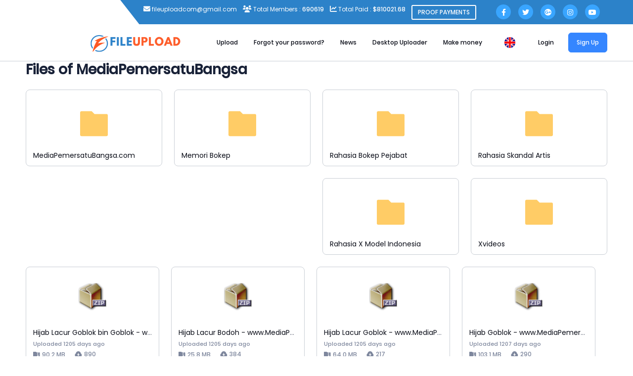

--- FILE ---
content_type: text/html; charset=UTF-8
request_url: https://www.file-upload.org/users/MediaPemersatuBangsa/
body_size: 8752
content:
<!DOCTYPE html>
<html>

<head>


<meta name="popads-verification-1356125" value="806dda73aa44aee2db65f24fcd2c7c5d" />


  <meta charset="utf-8">
  <title>Files of MediaPemersatuBangsa</title>
  <meta name="description" content="MediaPemersatuBangsa Files">
  <meta name="keywords" content="file upload,share files,free upload">
  <meta http-equiv="X-UA-Compatible" content="IE=edge">
  <meta name="viewport" content="width=device-width, initial-scale=1, shrink-to-fit=no">
  <meta name="theme-color" content="#FFF">
  <link rel="apple-touch-icon" href="https://www.file-upload.org/images/favicon/apple-touch-icon.png" sizes="180x180">
  <link rel="icon" href="https://www.file-upload.org/images/favicon/favicon-32x32.png" sizes="32x32">
  <link rel="icon" href="https://www.file-upload.org/images/favicon/favicon-16x16.png" sizes="16x16">
  <link rel="manifest" href="https://www.file-upload.org/images/favicon/site.webmanifest" crossorigin="use-credentials">
  <link rel="icon" href="https://www.file-upload.org/images/favicon/favicon.ico">
    <link rel="stylesheet" href="https://cdnjs.cloudflare.com/ajax/libs/font-awesome/6.0.0-beta3/css/all.min.css">

  <!-- <link rel="preconnect" href="https://fonts.googleapis.com">
  <link rel="preconnect" href="https://fonts.gstatic.com" crossorigin>
  <link href="https://fonts.googleapis.com/css2?family=Manrope:wght@400..800&display=swap" rel="stylesheet"> -->
  <link href="https://www.file-upload.org/css/bootstrap.css?60" rel="stylesheet">
     <!--<< Favcion >>-->
     <link rel="shortcut icon" href="https://www.file-upload.org/assets2/img/favicon.svg">

     <!-- <link rel="stylesheet" href="https://www.file-upload.org/assets2/css/bootstrap.min.css"> -->
     <!--<< All Min Css >>-->
     <link rel="stylesheet" href="https://www.file-upload.org/assets2/css/main12.css">
     <link rel="stylesheet" href="https://www.file-upload.org/assets2/css/main10.css">
     
     <link rel="stylesheet" href="https://www.file-upload.org/assets2/css/all.min.css">
     <!--<< Animate.css >>-->
     <link rel="stylesheet" href="https://www.file-upload.org/assets2/css/animate.css">
     <!--<< Magnific Popup.css >>-->
     <link rel="stylesheet" href="https://www.file-upload.org/assets2/css/magnific-popup.css">
     <!--<< MeanMenu.css >>-->
     <link rel="stylesheet" href="https://www.file-upload.org/assets2/css/meanmenu.css">
    
     <!--<< Nice Select.css >>-->
     <!-- <link rel="stylesheet" href="https://www.file-upload.org/assets2/css/nice-select3.css"> -->
     <!--<< Color.css >>-->
     <link rel="stylesheet" href="https://www.file-upload.org/assets2/css/color.css">
     <!--<< Main.css >>-->
     <!-- <link rel="stylesheet" href="https://www.file-upload.org/assets2/css/main.css"> -->
      <!--<< app.css >>-->
      <!--<< Swiper Bundle.css >>-->
      <link rel="stylesheet" href="https://www.file-upload.org/assets2/css/swiper-bundle.min.css">
        
          <link rel="stylesheet" href="https://www.file-upload.org/assets2/css/slack2.css">
            <!-- <link rel="stylesheet" href="https://www.file-upload.org/assets2/css/app.css"> -->
             
  
  
    
        <link rel="stylesheet" href="https://www.file-upload.org/assets2/css/app2.css">
          <link href="https://www.file-upload.org/css/style3.css?60" rel="stylesheet">
    
   
  
 <!-- تحميل jQuery أولاً -->
<script src="https://code.jquery.com/jquery-3.7.1.min.js"></script>

<!-- تحميل مكتبة jquery-confirm -->
<!-- <script src="https://www.file-upload.org/js/jquery-confirm.min.js"></script> -->

<!-- تحميل CSS الخاص بـ jquery-confirm -->
<!-- <link rel="stylesheet" href="https://cdnjs.cloudflare.com/ajax/libs/jquery-confirm/3.3.4/jquery-confirm.min.css"> -->

  <script src="https://www.file-upload.org/js/bootstrap.bundle.min.js"></script>
  <script src="https://www.file-upload.org/js/app.js?12"></script>
  <script src="https://www.file-upload.org/js/jquery.paging.js"></script>
  <script src="https://www.file-upload.org/js/jquery.cookie.js"></script>
  <script src="https://www.file-upload.org/js/paging.js?r=1"></script>
  <script src="https://www.file-upload.org/js/bootstrap-confirm.js?5"></script>
  <script src="https://www.file-upload.org/js/dialogs.js?5"></script>
  
  
  

    
        <link href="https://fonts.googleapis.com/css2?family=Roboto:wght@400;700&display=swap" rel="stylesheet">
        <style>
          body {
            font-family: 'Roboto', sans-serif;
          }
        </style>
    
</head>

<body  class="">
  
  
  <header class="header">


  <style>
    .header {
  margin-bottom: 0rem;
}







  </style>


      <style>
        .header-top {
  clip-path: polygon(19% 0, 100% 0, 100% 100%, 22% 100%);
  padding: 0;
}

@media (min-width: 1000px) {
  .header-top {
    clip-path: polygon(19% 0, 100% 0, 100% 100%, 22% 100%);
  }
}
@media (max-width: 1000px) {
  .header-top {
    clip-path: polygon(0% 0, 100% 0, 100% 100%, 9% 100%);
  }
}
.fa {
 
 font: normal normal normal 14px/1 FontAwesome;
   
}
.pull-right {
  float:right!important
}
.pull-left {
  float:left!important
}

      </style>
 <div class="header-top">
  <div class="container">
    <div class="row" style="justify-content: flex-end;">
          <div class="col-lg-9 col-md-12 pull-right">
              <div class="top-info">
                <div class="clearfix" style="line-height: 18px;">
                      <ul class="contact-info pull-left">
                          <li><i class="fa fa-envelope" aria-hidden="true"></i> fileuploadcom@gmail.com</li>
                          <li><i class="fa fa-users" aria-hidden="true"></i>   Total Members : <span>690619</span></li>
                            <li><i class="fa fa-line-chart" aria-hidden="true"></i>  Total Paid : <span>$810021.68</span></li>
                          
                              <!-- <li><i class="fa fa-line-chart" aria-hidden="true"></i>  Total Paid  <span>$total_paid : $791562.44</span></li>  -->
                                   <li><a href="https://www.file-upload.org/?op=payment_proof" class="proof-lnk">Proof Payments</a></li>
                      </ul>
                      <ul class="social pull-right">
                          <li><a href="https://www.facebook.com/fileuploadcom" target="_blank"><i class="fa fa-facebook" aria-hidden="true"></i></a></li>
                          <li><a href="#"><i class="fa fa-twitter" aria-hidden="true"></i></a></li>
                          <li><a href="#"><i class="fa fa-google-plus" aria-hidden="true"></i></a></li>
                          <li><a href="https://www.instagram.com/file_upload/" target="_blank"><i class="fa fa-instagram" aria-hidden="true"></i></a></li>
                          <li><a href="https://www.youtube.com/channel/UCSbk9gxKeQnawO7cZ0hZPJQ"><i class="fa fa-youtube" aria-hidden="true"></i></a></li>
                      </ul>
                  </div>
              </div>
          </div>
      </div>
  </div>
  <!-- /.container -->
</div>

  
  
  
  <div class="container"> 
    <div class="row header-row align-items-center flex-nowrap">
      <div class="col-auto flex-grow-1 flex-shrink-1">
        <div class="row align-items-center">
          <div class="col-auto d-lg-none">
            <div class="dropdown">
              <button class="btn icon-btn text-dark" data-bs-toggle="dropdown" data-bs-offset="0, 16">
                <svg xmlns="http://www.w3.org/2000/svg" xml:space="preserve" width="22" height="16" viewbox="0 0 22 16">
                  <path d="M0 0h22v2H0V0zm0 7h22v2H0V7zm0 7h22v2H0v-2z" />
                </svg>
              </button>
              <div class="dropdown-menu dropdown-menu-end">
                
                <a class="dropdown-item" href="https://www.file-upload.org/premium/">Premium</a>
                <a class="dropdown-item" href="https://www.file-upload.org/make_money/">Earn money</a>
                <a class="dropdown-item" href="https://www.file-upload.org/pages/tos/">Terms of service</a>
                <a class="dropdown-item" href="https://www.file-upload.org/check_files/">Link Checker</a>
                <a class="dropdown-item" href="https://www.file-upload.org/contact/">Contact Us</a>
                <a class="dropdown-item" href="https://www.file-upload.org/news/">News</a>
                <a class="dropdown-item" href="https://www.file-upload.org/pages/faq/">FAQ</a>
              </div>
            </div>
          </div>
          <div class="col-auto me-lg-4">
            <a href="https://www.file-upload.org" class="logo">
              <!-- <img src="https://www.file-upload.org/images/logo.svg" alt="" class="logo_light"> -->
              <img src="https://www.file-upload.org/images/logo-10.png" alt="" class="logo_light">
              <!-- <img src="https://www.file-upload.org/assets2/images/logo.svg>" alt="logo" class="logo_light"> -->
            </a>
          </div>
          <div class="col-auto d-none d-lg-block">
            <nav class="nav">
              
              <!-- <a href="https://www.file-upload.org/premium/" class="nav-link link-body-emphasis">Premium</a> -->
                <a href="https://www.file-upload.org/upload/" class="nav-link link-body-emphasis">Upload</a>
                  <a href="https://www.file-upload.org/forgotpass.html" class="nav-link link-body-emphasis">Forgot your password?</a>
                    <a href="https://www.file-upload.org/news.html" class="nav-link link-body-emphasis">News</a>
                      <a href="https://www.file-upload.org/pages/uploader.html" class="nav-link link-body-emphasis">Desktop Uploader</a>
                        <a href="https://www.file-upload.org/pages/make-money.html" class="nav-link link-body-emphasis">Make money</a>
              </nav>
          </div>
        </div>
      </div>
   

      <div class="col-auto">
        <div class="dropdown header-lang">
          <button type="button" class="btn icon-btn" data-bs-toggle="dropdown" data-bs-offset="0, 16">
            <img src="https://www.file-upload.org/images/flags/english.svg" alt="">
          </button>
          <div class="dropdown-menu">
            
            <a href="https://www.file-upload.org/change_lang?lang=arabic" class="dropdown-item">
              <img src="https://www.file-upload.org/images/flags/arabic.svg" alt="">Arabic</a>
            
          </div>
        </div>
      </div>

  
      <div class="col-auto d-none d-lg-block" id="mainmenu">
        <a href="https://www.file-upload.org/login/" class="btn me-2 login-btn link-body-emphasis">Login</a>
        <a href="https://www.file-upload.org/register/" class="btn btn-primary reg-btn">Sign Up</a>
      </div>
      <div class="col-auto d-lg-none">
        <div class="dropdown">
          <button class="btn icon-btn text-dark" data-bs-toggle="dropdown" data-bs-offset="0, 16">
            <svg xmlns="http://www.w3.org/2000/svg" width="22" viewbox="0 0 20 20" fill="none">
              <path d="M10 0C4.5 0 0 4.5 0 10C0 15.5 4.5 20 10 20C15.5 20 20 15.5 20 10C20 4.5 15.5 0 10 0ZM10 3C11.7 3 13 4.3 13 6C13 7.7 11.7 9 10 9C8.3 9 7 7.7 7 6C7 4.3 8.3 3 10 3ZM10 17.2C7.5 17.2 5.3 15.9 4 14C4 12 8 10.9 10 10.9C12 10.9 16 12 16 14C14.7 15.9 12.5 17.2 10 17.2Z"
                fill="currentColor"/>
             </svg>
          </button>
          <div class="dropdown-menu dropdown-menu-end">
            <a class="dropdown-item" href="https://www.file-upload.org/login/">Login</a>
            <a class="dropdown-item" href="https://www.file-upload.org/register/">Sign Up</a>
          </div>
        </div>
      </div>
      
    </div>
  </div>



</header>

  
 

 <main>


    
  
    <div class="container">
  <section class="page">
    <div class="row align-items-center">
      <div class="col-md-auto me-auto">
        <h1 class="text-center fs-2 text-dark mb-4" id="user-public-header">Files of MediaPemersatuBangsa</h1>
      </div>
    </div>
    <div class="row" id="folders_list">
  
  
    <div class="col-sm-6 col-md-4 col-lg-3 col-xxl-2">
      <div class="fileItem">
        <div class="fileItem-cover mt-2">
          <a href="https://www.file-upload.org/users/MediaPemersatuBangsa/69019/MediaPemersatuBangsa.com">
            <svg xmlns="http://www.w3.org/2000/svg" width="56" height="56" viewBox="0 0 14 13" fill="none">
  <path d="M7.28 1.59995H13.3C13.72 1.59995 14 1.87995 14 2.29995V12.1C14 12.52 13.72 12.8 13.3 12.8H0.7C0.28 12.8 0 12.52 0 12.1V0.899951C0 0.479951 0.28 0.199951 0.7 0.199951H5.88L7.28 1.59995Z" fill="#FFCC66"/>
</svg>
          </a>
        </div>
        <div class="px-2">
          <div class="fileItem-title mb-1">
            <a class="link-body-emphasis" href="https://www.file-upload.org/users/MediaPemersatuBangsa/69019/MediaPemersatuBangsa.com">
              MediaPemersatuBangsa.com
            </a>
          </div>
        </div>
      </div>
    </div>
  
    <div class="col-sm-6 col-md-4 col-lg-3 col-xxl-2">
      <div class="fileItem">
        <div class="fileItem-cover mt-2">
          <a href="https://www.file-upload.org/users/MediaPemersatuBangsa/73005/Memori Bokep">
            <svg xmlns="http://www.w3.org/2000/svg" width="56" height="56" viewBox="0 0 14 13" fill="none">
  <path d="M7.28 1.59995H13.3C13.72 1.59995 14 1.87995 14 2.29995V12.1C14 12.52 13.72 12.8 13.3 12.8H0.7C0.28 12.8 0 12.52 0 12.1V0.899951C0 0.479951 0.28 0.199951 0.7 0.199951H5.88L7.28 1.59995Z" fill="#FFCC66"/>
</svg>
          </a>
        </div>
        <div class="px-2">
          <div class="fileItem-title mb-1">
            <a class="link-body-emphasis" href="https://www.file-upload.org/users/MediaPemersatuBangsa/73005/Memori Bokep">
              Memori Bokep
            </a>
          </div>
        </div>
      </div>
    </div>
  
    <div class="col-sm-6 col-md-4 col-lg-3 col-xxl-2">
      <div class="fileItem">
        <div class="fileItem-cover mt-2">
          <a href="https://www.file-upload.org/users/MediaPemersatuBangsa/73006/Rahasia Bokep Pejabat">
            <svg xmlns="http://www.w3.org/2000/svg" width="56" height="56" viewBox="0 0 14 13" fill="none">
  <path d="M7.28 1.59995H13.3C13.72 1.59995 14 1.87995 14 2.29995V12.1C14 12.52 13.72 12.8 13.3 12.8H0.7C0.28 12.8 0 12.52 0 12.1V0.899951C0 0.479951 0.28 0.199951 0.7 0.199951H5.88L7.28 1.59995Z" fill="#FFCC66"/>
</svg>
          </a>
        </div>
        <div class="px-2">
          <div class="fileItem-title mb-1">
            <a class="link-body-emphasis" href="https://www.file-upload.org/users/MediaPemersatuBangsa/73006/Rahasia Bokep Pejabat">
              Rahasia Bokep Pejabat
            </a>
          </div>
        </div>
      </div>
    </div>
  
    <div class="col-sm-6 col-md-4 col-lg-3 col-xxl-2">
      <div class="fileItem">
        <div class="fileItem-cover mt-2">
          <a href="https://www.file-upload.org/users/MediaPemersatuBangsa/73007/Rahasia Skandal Artis">
            <svg xmlns="http://www.w3.org/2000/svg" width="56" height="56" viewBox="0 0 14 13" fill="none">
  <path d="M7.28 1.59995H13.3C13.72 1.59995 14 1.87995 14 2.29995V12.1C14 12.52 13.72 12.8 13.3 12.8H0.7C0.28 12.8 0 12.52 0 12.1V0.899951C0 0.479951 0.28 0.199951 0.7 0.199951H5.88L7.28 1.59995Z" fill="#FFCC66"/>
</svg>
          </a>
        </div>
        <div class="px-2">
          <div class="fileItem-title mb-1">
            <a class="link-body-emphasis" href="https://www.file-upload.org/users/MediaPemersatuBangsa/73007/Rahasia Skandal Artis">
              Rahasia Skandal Artis
            </a>
          </div>
        </div>
      </div>
    </div>
  
    <div class="col-sm-6 col-md-4 col-lg-3 col-xxl-2">
      <div class="fileItem">
        <div class="fileItem-cover mt-2">
          <a href="https://www.file-upload.org/users/MediaPemersatuBangsa/73008/Rahasia X Model Indonesia">
            <svg xmlns="http://www.w3.org/2000/svg" width="56" height="56" viewBox="0 0 14 13" fill="none">
  <path d="M7.28 1.59995H13.3C13.72 1.59995 14 1.87995 14 2.29995V12.1C14 12.52 13.72 12.8 13.3 12.8H0.7C0.28 12.8 0 12.52 0 12.1V0.899951C0 0.479951 0.28 0.199951 0.7 0.199951H5.88L7.28 1.59995Z" fill="#FFCC66"/>
</svg>
          </a>
        </div>
        <div class="px-2">
          <div class="fileItem-title mb-1">
            <a class="link-body-emphasis" href="https://www.file-upload.org/users/MediaPemersatuBangsa/73008/Rahasia X Model Indonesia">
              Rahasia X Model Indonesia
            </a>
          </div>
        </div>
      </div>
    </div>
  
    <div class="col-sm-6 col-md-4 col-lg-3 col-xxl-2">
      <div class="fileItem">
        <div class="fileItem-cover mt-2">
          <a href="https://www.file-upload.org/users/MediaPemersatuBangsa/101581/Xvideos">
            <svg xmlns="http://www.w3.org/2000/svg" width="56" height="56" viewBox="0 0 14 13" fill="none">
  <path d="M7.28 1.59995H13.3C13.72 1.59995 14 1.87995 14 2.29995V12.1C14 12.52 13.72 12.8 13.3 12.8H0.7C0.28 12.8 0 12.52 0 12.1V0.899951C0 0.479951 0.28 0.199951 0.7 0.199951H5.88L7.28 1.59995Z" fill="#FFCC66"/>
</svg>
          </a>
        </div>
        <div class="px-2">
          <div class="fileItem-title mb-1">
            <a class="link-body-emphasis" href="https://www.file-upload.org/users/MediaPemersatuBangsa/101581/Xvideos">
              Xvideos
            </a>
          </div>
        </div>
      </div>
    </div>
  
</div>

    <div class="paging-centered">
      <div class="paging foldes_paging"></div>
    </div>

    <div class="row" id="files_list">
  
    <div class="col-sm-6 col-md-4 col-lg-3 col-xxl-2">
      <div class="fileItem">
        <div class="fileItem-cover mb-2">
          <a href="https://www.file-upload.org/j8prfwvknq35">
            
                <img class="icon" src="https://www.file-upload.org/images/icons/zip-dist.png" alt="">
            
          </a>
          
        </div>
        <div class="px-2">
          <div class="fileItem-title mb-1" name="link">
            <a class="link-body-emphasis" href="https://www.file-upload.org/j8prfwvknq35">Hijab Lacur Goblok bin Goblok - www.Medi&#133;</a>
          </div>
          <div class="fileItem-date mb-1">
            Uploaded
              1205
                days ago
          </div>
          <div class="fileItem-info">
            <span class="me-3">
              <svg class="me-1" xmlns="http://www.w3.org/2000/svg" width="14" height="12" viewBox="0 0 14 12" fill="none">
                <path
                  d="M12.7 1.3C13.1 1.3 13.4 1.6 13.4 2V11.3C13.4 11.7 13.1 12 12.7 12H0.7C0.3 12 0 11.7 0 11.3V0.7C0 0.3 0.3 0 0.7 0H5.6L6.9 1.3H9.3V2.6H10.6V1.3H12.7ZM10.7 6.7H9.3V8H8V10H10.7V6.7ZM9.3 5.3H8V6.6H9.3V5.3ZM10.7 4H9.3V5.3H10.6V4H10.7ZM9.3 2.7H8V4H9.3V2.7Z"
                  fill="currentColor"></path>
              </svg>
              90.2 MB
            </span>
            <span>
              <svg class="me-1" xmlns="http://www.w3.org/2000/svg" width="15" height="14" viewBox="0 0 15 14" fill="none">
                <path
                  d="M4.27705 13.0378C1.99317 12.8621 0.236333 10.8417 0.412016 8.55784C0.499858 7.24021 1.29043 6.09827 2.34453 5.39554C2.6959 2.58461 5.24331 0.652089 8.05424 1.00346C10.3381 1.26698 12.1828 3.11166 12.4463 5.39554C14.3788 6.62532 14.9937 9.17273 13.7639 11.1052C13.0612 12.2472 11.8314 12.9499 10.5138 13.0378H4.27705ZM8.05424 7.32805V4.78065H6.82446V7.32805H4.89194L7.43935 10.4904L9.98676 7.32805H8.05424Z"
                  fill="currentColor"></path>
              </svg>
              890
            </span>
          </div>
        </div>
      </div>
    </div>
  
    <div class="col-sm-6 col-md-4 col-lg-3 col-xxl-2">
      <div class="fileItem">
        <div class="fileItem-cover mb-2">
          <a href="https://www.file-upload.org/iv2unohl5onb">
            
                <img class="icon" src="https://www.file-upload.org/images/icons/zip-dist.png" alt="">
            
          </a>
          
        </div>
        <div class="px-2">
          <div class="fileItem-title mb-1" name="link">
            <a class="link-body-emphasis" href="https://www.file-upload.org/iv2unohl5onb">Hijab Lacur Bodoh - www.MediaPemersatuBa&#133;</a>
          </div>
          <div class="fileItem-date mb-1">
            Uploaded
              1205
                days ago
          </div>
          <div class="fileItem-info">
            <span class="me-3">
              <svg class="me-1" xmlns="http://www.w3.org/2000/svg" width="14" height="12" viewBox="0 0 14 12" fill="none">
                <path
                  d="M12.7 1.3C13.1 1.3 13.4 1.6 13.4 2V11.3C13.4 11.7 13.1 12 12.7 12H0.7C0.3 12 0 11.7 0 11.3V0.7C0 0.3 0.3 0 0.7 0H5.6L6.9 1.3H9.3V2.6H10.6V1.3H12.7ZM10.7 6.7H9.3V8H8V10H10.7V6.7ZM9.3 5.3H8V6.6H9.3V5.3ZM10.7 4H9.3V5.3H10.6V4H10.7ZM9.3 2.7H8V4H9.3V2.7Z"
                  fill="currentColor"></path>
              </svg>
              25.8 MB
            </span>
            <span>
              <svg class="me-1" xmlns="http://www.w3.org/2000/svg" width="15" height="14" viewBox="0 0 15 14" fill="none">
                <path
                  d="M4.27705 13.0378C1.99317 12.8621 0.236333 10.8417 0.412016 8.55784C0.499858 7.24021 1.29043 6.09827 2.34453 5.39554C2.6959 2.58461 5.24331 0.652089 8.05424 1.00346C10.3381 1.26698 12.1828 3.11166 12.4463 5.39554C14.3788 6.62532 14.9937 9.17273 13.7639 11.1052C13.0612 12.2472 11.8314 12.9499 10.5138 13.0378H4.27705ZM8.05424 7.32805V4.78065H6.82446V7.32805H4.89194L7.43935 10.4904L9.98676 7.32805H8.05424Z"
                  fill="currentColor"></path>
              </svg>
              384
            </span>
          </div>
        </div>
      </div>
    </div>
  
    <div class="col-sm-6 col-md-4 col-lg-3 col-xxl-2">
      <div class="fileItem">
        <div class="fileItem-cover mb-2">
          <a href="https://www.file-upload.org/2mbuvg0hpi5v">
            
                <img class="icon" src="https://www.file-upload.org/images/icons/zip-dist.png" alt="">
            
          </a>
          
        </div>
        <div class="px-2">
          <div class="fileItem-title mb-1" name="link">
            <a class="link-body-emphasis" href="https://www.file-upload.org/2mbuvg0hpi5v">Hijab Lacur Goblok - www.MediaPemersatuB&#133;</a>
          </div>
          <div class="fileItem-date mb-1">
            Uploaded
              1205
                days ago
          </div>
          <div class="fileItem-info">
            <span class="me-3">
              <svg class="me-1" xmlns="http://www.w3.org/2000/svg" width="14" height="12" viewBox="0 0 14 12" fill="none">
                <path
                  d="M12.7 1.3C13.1 1.3 13.4 1.6 13.4 2V11.3C13.4 11.7 13.1 12 12.7 12H0.7C0.3 12 0 11.7 0 11.3V0.7C0 0.3 0.3 0 0.7 0H5.6L6.9 1.3H9.3V2.6H10.6V1.3H12.7ZM10.7 6.7H9.3V8H8V10H10.7V6.7ZM9.3 5.3H8V6.6H9.3V5.3ZM10.7 4H9.3V5.3H10.6V4H10.7ZM9.3 2.7H8V4H9.3V2.7Z"
                  fill="currentColor"></path>
              </svg>
              64.0 MB
            </span>
            <span>
              <svg class="me-1" xmlns="http://www.w3.org/2000/svg" width="15" height="14" viewBox="0 0 15 14" fill="none">
                <path
                  d="M4.27705 13.0378C1.99317 12.8621 0.236333 10.8417 0.412016 8.55784C0.499858 7.24021 1.29043 6.09827 2.34453 5.39554C2.6959 2.58461 5.24331 0.652089 8.05424 1.00346C10.3381 1.26698 12.1828 3.11166 12.4463 5.39554C14.3788 6.62532 14.9937 9.17273 13.7639 11.1052C13.0612 12.2472 11.8314 12.9499 10.5138 13.0378H4.27705ZM8.05424 7.32805V4.78065H6.82446V7.32805H4.89194L7.43935 10.4904L9.98676 7.32805H8.05424Z"
                  fill="currentColor"></path>
              </svg>
              217
            </span>
          </div>
        </div>
      </div>
    </div>
  
    <div class="col-sm-6 col-md-4 col-lg-3 col-xxl-2">
      <div class="fileItem">
        <div class="fileItem-cover mb-2">
          <a href="https://www.file-upload.org/9yf134aw8q4b">
            
                <img class="icon" src="https://www.file-upload.org/images/icons/zip-dist.png" alt="">
            
          </a>
          
        </div>
        <div class="px-2">
          <div class="fileItem-title mb-1" name="link">
            <a class="link-body-emphasis" href="https://www.file-upload.org/9yf134aw8q4b">Hijab Goblok - www.MediaPemersatuBangsa.&#133;</a>
          </div>
          <div class="fileItem-date mb-1">
            Uploaded
              1207
                days ago
          </div>
          <div class="fileItem-info">
            <span class="me-3">
              <svg class="me-1" xmlns="http://www.w3.org/2000/svg" width="14" height="12" viewBox="0 0 14 12" fill="none">
                <path
                  d="M12.7 1.3C13.1 1.3 13.4 1.6 13.4 2V11.3C13.4 11.7 13.1 12 12.7 12H0.7C0.3 12 0 11.7 0 11.3V0.7C0 0.3 0.3 0 0.7 0H5.6L6.9 1.3H9.3V2.6H10.6V1.3H12.7ZM10.7 6.7H9.3V8H8V10H10.7V6.7ZM9.3 5.3H8V6.6H9.3V5.3ZM10.7 4H9.3V5.3H10.6V4H10.7ZM9.3 2.7H8V4H9.3V2.7Z"
                  fill="currentColor"></path>
              </svg>
              103.1 MB
            </span>
            <span>
              <svg class="me-1" xmlns="http://www.w3.org/2000/svg" width="15" height="14" viewBox="0 0 15 14" fill="none">
                <path
                  d="M4.27705 13.0378C1.99317 12.8621 0.236333 10.8417 0.412016 8.55784C0.499858 7.24021 1.29043 6.09827 2.34453 5.39554C2.6959 2.58461 5.24331 0.652089 8.05424 1.00346C10.3381 1.26698 12.1828 3.11166 12.4463 5.39554C14.3788 6.62532 14.9937 9.17273 13.7639 11.1052C13.0612 12.2472 11.8314 12.9499 10.5138 13.0378H4.27705ZM8.05424 7.32805V4.78065H6.82446V7.32805H4.89194L7.43935 10.4904L9.98676 7.32805H8.05424Z"
                  fill="currentColor"></path>
              </svg>
              290
            </span>
          </div>
        </div>
      </div>
    </div>
  
    <div class="col-sm-6 col-md-4 col-lg-3 col-xxl-2">
      <div class="fileItem">
        <div class="fileItem-cover mb-2">
          <a href="https://www.file-upload.org/zo0h8n2lkqr4">
            
                <img class="icon" src="https://www.file-upload.org/images/icons/zip-dist.png" alt="">
            
          </a>
          
        </div>
        <div class="px-2">
          <div class="fileItem-title mb-1" name="link">
            <a class="link-body-emphasis" href="https://www.file-upload.org/zo0h8n2lkqr4">Diana Hijab Lacur HOT Sexy Tetek Gede Ex&#133;</a>
          </div>
          <div class="fileItem-date mb-1">
            Uploaded
              1535
                days ago
          </div>
          <div class="fileItem-info">
            <span class="me-3">
              <svg class="me-1" xmlns="http://www.w3.org/2000/svg" width="14" height="12" viewBox="0 0 14 12" fill="none">
                <path
                  d="M12.7 1.3C13.1 1.3 13.4 1.6 13.4 2V11.3C13.4 11.7 13.1 12 12.7 12H0.7C0.3 12 0 11.7 0 11.3V0.7C0 0.3 0.3 0 0.7 0H5.6L6.9 1.3H9.3V2.6H10.6V1.3H12.7ZM10.7 6.7H9.3V8H8V10H10.7V6.7ZM9.3 5.3H8V6.6H9.3V5.3ZM10.7 4H9.3V5.3H10.6V4H10.7ZM9.3 2.7H8V4H9.3V2.7Z"
                  fill="currentColor"></path>
              </svg>
              341.4 MB
            </span>
            <span>
              <svg class="me-1" xmlns="http://www.w3.org/2000/svg" width="15" height="14" viewBox="0 0 15 14" fill="none">
                <path
                  d="M4.27705 13.0378C1.99317 12.8621 0.236333 10.8417 0.412016 8.55784C0.499858 7.24021 1.29043 6.09827 2.34453 5.39554C2.6959 2.58461 5.24331 0.652089 8.05424 1.00346C10.3381 1.26698 12.1828 3.11166 12.4463 5.39554C14.3788 6.62532 14.9937 9.17273 13.7639 11.1052C13.0612 12.2472 11.8314 12.9499 10.5138 13.0378H4.27705ZM8.05424 7.32805V4.78065H6.82446V7.32805H4.89194L7.43935 10.4904L9.98676 7.32805H8.05424Z"
                  fill="currentColor"></path>
              </svg>
              800
            </span>
          </div>
        </div>
      </div>
    </div>
  
    <div class="col-sm-6 col-md-4 col-lg-3 col-xxl-2">
      <div class="fileItem">
        <div class="fileItem-cover mb-2">
          <a href="https://www.file-upload.org/ur295gxqw3w9">
            
                <img class="icon" src="https://www.file-upload.org/images/icons/zip-dist.png" alt="">
            
          </a>
          
        </div>
        <div class="px-2">
          <div class="fileItem-title mb-1" name="link">
            <a class="link-body-emphasis" href="https://www.file-upload.org/ur295gxqw3w9">Diana Hijab Lacur HOT Sexy Tetek Gede Ex&#133;</a>
          </div>
          <div class="fileItem-date mb-1">
            Uploaded
              1535
                days ago
          </div>
          <div class="fileItem-info">
            <span class="me-3">
              <svg class="me-1" xmlns="http://www.w3.org/2000/svg" width="14" height="12" viewBox="0 0 14 12" fill="none">
                <path
                  d="M12.7 1.3C13.1 1.3 13.4 1.6 13.4 2V11.3C13.4 11.7 13.1 12 12.7 12H0.7C0.3 12 0 11.7 0 11.3V0.7C0 0.3 0.3 0 0.7 0H5.6L6.9 1.3H9.3V2.6H10.6V1.3H12.7ZM10.7 6.7H9.3V8H8V10H10.7V6.7ZM9.3 5.3H8V6.6H9.3V5.3ZM10.7 4H9.3V5.3H10.6V4H10.7ZM9.3 2.7H8V4H9.3V2.7Z"
                  fill="currentColor"></path>
              </svg>
              193.3 MB
            </span>
            <span>
              <svg class="me-1" xmlns="http://www.w3.org/2000/svg" width="15" height="14" viewBox="0 0 15 14" fill="none">
                <path
                  d="M4.27705 13.0378C1.99317 12.8621 0.236333 10.8417 0.412016 8.55784C0.499858 7.24021 1.29043 6.09827 2.34453 5.39554C2.6959 2.58461 5.24331 0.652089 8.05424 1.00346C10.3381 1.26698 12.1828 3.11166 12.4463 5.39554C14.3788 6.62532 14.9937 9.17273 13.7639 11.1052C13.0612 12.2472 11.8314 12.9499 10.5138 13.0378H4.27705ZM8.05424 7.32805V4.78065H6.82446V7.32805H4.89194L7.43935 10.4904L9.98676 7.32805H8.05424Z"
                  fill="currentColor"></path>
              </svg>
              440
            </span>
          </div>
        </div>
      </div>
    </div>
  
    <div class="col-sm-6 col-md-4 col-lg-3 col-xxl-2">
      <div class="fileItem">
        <div class="fileItem-cover mb-2">
          <a href="https://www.file-upload.org/ny1q49pj5iev">
            
                <img class="icon" src="https://www.file-upload.org/images/icons/zip-dist.png" alt="">
            
          </a>
          
        </div>
        <div class="px-2">
          <div class="fileItem-title mb-1" name="link">
            <a class="link-body-emphasis" href="https://www.file-upload.org/ny1q49pj5iev">Selebgram Hijab Lacur HOT Sexy Tetek Ged&#133;</a>
          </div>
          <div class="fileItem-date mb-1">
            Uploaded
              1535
                days ago
          </div>
          <div class="fileItem-info">
            <span class="me-3">
              <svg class="me-1" xmlns="http://www.w3.org/2000/svg" width="14" height="12" viewBox="0 0 14 12" fill="none">
                <path
                  d="M12.7 1.3C13.1 1.3 13.4 1.6 13.4 2V11.3C13.4 11.7 13.1 12 12.7 12H0.7C0.3 12 0 11.7 0 11.3V0.7C0 0.3 0.3 0 0.7 0H5.6L6.9 1.3H9.3V2.6H10.6V1.3H12.7ZM10.7 6.7H9.3V8H8V10H10.7V6.7ZM9.3 5.3H8V6.6H9.3V5.3ZM10.7 4H9.3V5.3H10.6V4H10.7ZM9.3 2.7H8V4H9.3V2.7Z"
                  fill="currentColor"></path>
              </svg>
              227.5 MB
            </span>
            <span>
              <svg class="me-1" xmlns="http://www.w3.org/2000/svg" width="15" height="14" viewBox="0 0 15 14" fill="none">
                <path
                  d="M4.27705 13.0378C1.99317 12.8621 0.236333 10.8417 0.412016 8.55784C0.499858 7.24021 1.29043 6.09827 2.34453 5.39554C2.6959 2.58461 5.24331 0.652089 8.05424 1.00346C10.3381 1.26698 12.1828 3.11166 12.4463 5.39554C14.3788 6.62532 14.9937 9.17273 13.7639 11.1052C13.0612 12.2472 11.8314 12.9499 10.5138 13.0378H4.27705ZM8.05424 7.32805V4.78065H6.82446V7.32805H4.89194L7.43935 10.4904L9.98676 7.32805H8.05424Z"
                  fill="currentColor"></path>
              </svg>
              484
            </span>
          </div>
        </div>
      </div>
    </div>
  
    <div class="col-sm-6 col-md-4 col-lg-3 col-xxl-2">
      <div class="fileItem">
        <div class="fileItem-cover mb-2">
          <a href="https://www.file-upload.org/neku58lpga6q">
            
                <img class="icon" src="https://www.file-upload.org/images/icons/zip-dist.png" alt="">
            
          </a>
          
        </div>
        <div class="px-2">
          <div class="fileItem-title mb-1" name="link">
            <a class="link-body-emphasis" href="https://www.file-upload.org/neku58lpga6q">Selebgram Hijab Lacur HOT Sexy Tetek Ged&#133;</a>
          </div>
          <div class="fileItem-date mb-1">
            Uploaded
              1535
                days ago
          </div>
          <div class="fileItem-info">
            <span class="me-3">
              <svg class="me-1" xmlns="http://www.w3.org/2000/svg" width="14" height="12" viewBox="0 0 14 12" fill="none">
                <path
                  d="M12.7 1.3C13.1 1.3 13.4 1.6 13.4 2V11.3C13.4 11.7 13.1 12 12.7 12H0.7C0.3 12 0 11.7 0 11.3V0.7C0 0.3 0.3 0 0.7 0H5.6L6.9 1.3H9.3V2.6H10.6V1.3H12.7ZM10.7 6.7H9.3V8H8V10H10.7V6.7ZM9.3 5.3H8V6.6H9.3V5.3ZM10.7 4H9.3V5.3H10.6V4H10.7ZM9.3 2.7H8V4H9.3V2.7Z"
                  fill="currentColor"></path>
              </svg>
              159.8 MB
            </span>
            <span>
              <svg class="me-1" xmlns="http://www.w3.org/2000/svg" width="15" height="14" viewBox="0 0 15 14" fill="none">
                <path
                  d="M4.27705 13.0378C1.99317 12.8621 0.236333 10.8417 0.412016 8.55784C0.499858 7.24021 1.29043 6.09827 2.34453 5.39554C2.6959 2.58461 5.24331 0.652089 8.05424 1.00346C10.3381 1.26698 12.1828 3.11166 12.4463 5.39554C14.3788 6.62532 14.9937 9.17273 13.7639 11.1052C13.0612 12.2472 11.8314 12.9499 10.5138 13.0378H4.27705ZM8.05424 7.32805V4.78065H6.82446V7.32805H4.89194L7.43935 10.4904L9.98676 7.32805H8.05424Z"
                  fill="currentColor"></path>
              </svg>
              386
            </span>
          </div>
        </div>
      </div>
    </div>
  
    <div class="col-sm-6 col-md-4 col-lg-3 col-xxl-2">
      <div class="fileItem">
        <div class="fileItem-cover mb-2">
          <a href="https://www.file-upload.org/96w6lkxe4rgw">
            
                <img class="icon" src="https://www.file-upload.org/images/icons/zip-dist.png" alt="">
            
          </a>
          
        </div>
        <div class="px-2">
          <div class="fileItem-title mb-1" name="link">
            <a class="link-body-emphasis" href="https://www.file-upload.org/96w6lkxe4rgw">Lacur HOT Kos Kosan Nenen Sekel PEPEK Te&#133;</a>
          </div>
          <div class="fileItem-date mb-1">
            Uploaded
              1535
                days ago
          </div>
          <div class="fileItem-info">
            <span class="me-3">
              <svg class="me-1" xmlns="http://www.w3.org/2000/svg" width="14" height="12" viewBox="0 0 14 12" fill="none">
                <path
                  d="M12.7 1.3C13.1 1.3 13.4 1.6 13.4 2V11.3C13.4 11.7 13.1 12 12.7 12H0.7C0.3 12 0 11.7 0 11.3V0.7C0 0.3 0.3 0 0.7 0H5.6L6.9 1.3H9.3V2.6H10.6V1.3H12.7ZM10.7 6.7H9.3V8H8V10H10.7V6.7ZM9.3 5.3H8V6.6H9.3V5.3ZM10.7 4H9.3V5.3H10.6V4H10.7ZM9.3 2.7H8V4H9.3V2.7Z"
                  fill="currentColor"></path>
              </svg>
              44.1 MB
            </span>
            <span>
              <svg class="me-1" xmlns="http://www.w3.org/2000/svg" width="15" height="14" viewBox="0 0 15 14" fill="none">
                <path
                  d="M4.27705 13.0378C1.99317 12.8621 0.236333 10.8417 0.412016 8.55784C0.499858 7.24021 1.29043 6.09827 2.34453 5.39554C2.6959 2.58461 5.24331 0.652089 8.05424 1.00346C10.3381 1.26698 12.1828 3.11166 12.4463 5.39554C14.3788 6.62532 14.9937 9.17273 13.7639 11.1052C13.0612 12.2472 11.8314 12.9499 10.5138 13.0378H4.27705ZM8.05424 7.32805V4.78065H6.82446V7.32805H4.89194L7.43935 10.4904L9.98676 7.32805H8.05424Z"
                  fill="currentColor"></path>
              </svg>
              244
            </span>
          </div>
        </div>
      </div>
    </div>
  
    <div class="col-sm-6 col-md-4 col-lg-3 col-xxl-2">
      <div class="fileItem">
        <div class="fileItem-cover mb-2">
          <a href="https://www.file-upload.org/1kaq8oi7ohzb">
            
                <img class="icon" src="https://www.file-upload.org/images/icons/zip-dist.png" alt="">
            
          </a>
          
        </div>
        <div class="px-2">
          <div class="fileItem-title mb-1" name="link">
            <a class="link-body-emphasis" href="https://www.file-upload.org/1kaq8oi7ohzb">Arleen Lacur HOT Sexy Tetek Gede Exotis &#133;</a>
          </div>
          <div class="fileItem-date mb-1">
            Uploaded
              1538
                days ago
          </div>
          <div class="fileItem-info">
            <span class="me-3">
              <svg class="me-1" xmlns="http://www.w3.org/2000/svg" width="14" height="12" viewBox="0 0 14 12" fill="none">
                <path
                  d="M12.7 1.3C13.1 1.3 13.4 1.6 13.4 2V11.3C13.4 11.7 13.1 12 12.7 12H0.7C0.3 12 0 11.7 0 11.3V0.7C0 0.3 0.3 0 0.7 0H5.6L6.9 1.3H9.3V2.6H10.6V1.3H12.7ZM10.7 6.7H9.3V8H8V10H10.7V6.7ZM9.3 5.3H8V6.6H9.3V5.3ZM10.7 4H9.3V5.3H10.6V4H10.7ZM9.3 2.7H8V4H9.3V2.7Z"
                  fill="currentColor"></path>
              </svg>
              31.7 MB
            </span>
            <span>
              <svg class="me-1" xmlns="http://www.w3.org/2000/svg" width="15" height="14" viewBox="0 0 15 14" fill="none">
                <path
                  d="M4.27705 13.0378C1.99317 12.8621 0.236333 10.8417 0.412016 8.55784C0.499858 7.24021 1.29043 6.09827 2.34453 5.39554C2.6959 2.58461 5.24331 0.652089 8.05424 1.00346C10.3381 1.26698 12.1828 3.11166 12.4463 5.39554C14.3788 6.62532 14.9937 9.17273 13.7639 11.1052C13.0612 12.2472 11.8314 12.9499 10.5138 13.0378H4.27705ZM8.05424 7.32805V4.78065H6.82446V7.32805H4.89194L7.43935 10.4904L9.98676 7.32805H8.05424Z"
                  fill="currentColor"></path>
              </svg>
              236
            </span>
          </div>
        </div>
      </div>
    </div>
  
    <div class="col-sm-6 col-md-4 col-lg-3 col-xxl-2">
      <div class="fileItem">
        <div class="fileItem-cover mb-2">
          <a href="https://www.file-upload.org/pvacs2340z2k">
            
                <img class="icon" src="https://www.file-upload.org/images/icons/rar-dist.png" alt="">
            
          </a>
          
        </div>
        <div class="px-2">
          <div class="fileItem-title mb-1" name="link">
            <a class="link-body-emphasis" href="https://www.file-upload.org/pvacs2340z2k">Ustadzah Fizah Lacur HOT Sexy Tetek Gede&#133;</a>
          </div>
          <div class="fileItem-date mb-1">
            Uploaded
              1538
                days ago
          </div>
          <div class="fileItem-info">
            <span class="me-3">
              <svg class="me-1" xmlns="http://www.w3.org/2000/svg" width="14" height="12" viewBox="0 0 14 12" fill="none">
                <path
                  d="M12.7 1.3C13.1 1.3 13.4 1.6 13.4 2V11.3C13.4 11.7 13.1 12 12.7 12H0.7C0.3 12 0 11.7 0 11.3V0.7C0 0.3 0.3 0 0.7 0H5.6L6.9 1.3H9.3V2.6H10.6V1.3H12.7ZM10.7 6.7H9.3V8H8V10H10.7V6.7ZM9.3 5.3H8V6.6H9.3V5.3ZM10.7 4H9.3V5.3H10.6V4H10.7ZM9.3 2.7H8V4H9.3V2.7Z"
                  fill="currentColor"></path>
              </svg>
              353.0 MB
            </span>
            <span>
              <svg class="me-1" xmlns="http://www.w3.org/2000/svg" width="15" height="14" viewBox="0 0 15 14" fill="none">
                <path
                  d="M4.27705 13.0378C1.99317 12.8621 0.236333 10.8417 0.412016 8.55784C0.499858 7.24021 1.29043 6.09827 2.34453 5.39554C2.6959 2.58461 5.24331 0.652089 8.05424 1.00346C10.3381 1.26698 12.1828 3.11166 12.4463 5.39554C14.3788 6.62532 14.9937 9.17273 13.7639 11.1052C13.0612 12.2472 11.8314 12.9499 10.5138 13.0378H4.27705ZM8.05424 7.32805V4.78065H6.82446V7.32805H4.89194L7.43935 10.4904L9.98676 7.32805H8.05424Z"
                  fill="currentColor"></path>
              </svg>
              858
            </span>
          </div>
        </div>
      </div>
    </div>
  
    <div class="col-sm-6 col-md-4 col-lg-3 col-xxl-2">
      <div class="fileItem">
        <div class="fileItem-cover mb-2">
          <a href="https://www.file-upload.org/nsfkeuva1dy7">
            
                <img class="icon" src="https://www.file-upload.org/images/icons/zip-dist.png" alt="">
            
          </a>
          
        </div>
        <div class="px-2">
          <div class="fileItem-title mb-1" name="link">
            <a class="link-body-emphasis" href="https://www.file-upload.org/nsfkeuva1dy7">Sari Lacur HOT Sexy Tetek Gede Exotis PE&#133;</a>
          </div>
          <div class="fileItem-date mb-1">
            Uploaded
              1539
                days ago
          </div>
          <div class="fileItem-info">
            <span class="me-3">
              <svg class="me-1" xmlns="http://www.w3.org/2000/svg" width="14" height="12" viewBox="0 0 14 12" fill="none">
                <path
                  d="M12.7 1.3C13.1 1.3 13.4 1.6 13.4 2V11.3C13.4 11.7 13.1 12 12.7 12H0.7C0.3 12 0 11.7 0 11.3V0.7C0 0.3 0.3 0 0.7 0H5.6L6.9 1.3H9.3V2.6H10.6V1.3H12.7ZM10.7 6.7H9.3V8H8V10H10.7V6.7ZM9.3 5.3H8V6.6H9.3V5.3ZM10.7 4H9.3V5.3H10.6V4H10.7ZM9.3 2.7H8V4H9.3V2.7Z"
                  fill="currentColor"></path>
              </svg>
              192.8 MB
            </span>
            <span>
              <svg class="me-1" xmlns="http://www.w3.org/2000/svg" width="15" height="14" viewBox="0 0 15 14" fill="none">
                <path
                  d="M4.27705 13.0378C1.99317 12.8621 0.236333 10.8417 0.412016 8.55784C0.499858 7.24021 1.29043 6.09827 2.34453 5.39554C2.6959 2.58461 5.24331 0.652089 8.05424 1.00346C10.3381 1.26698 12.1828 3.11166 12.4463 5.39554C14.3788 6.62532 14.9937 9.17273 13.7639 11.1052C13.0612 12.2472 11.8314 12.9499 10.5138 13.0378H4.27705ZM8.05424 7.32805V4.78065H6.82446V7.32805H4.89194L7.43935 10.4904L9.98676 7.32805H8.05424Z"
                  fill="currentColor"></path>
              </svg>
              205
            </span>
          </div>
        </div>
      </div>
    </div>
  
    <div class="col-sm-6 col-md-4 col-lg-3 col-xxl-2">
      <div class="fileItem">
        <div class="fileItem-cover mb-2">
          <a href="https://www.file-upload.org/r6lp7uscn8uy">
            
                <img class="icon" src="https://www.file-upload.org/images/icons/zip-dist.png" alt="">
            
          </a>
          
        </div>
        <div class="px-2">
          <div class="fileItem-title mb-1" name="link">
            <a class="link-body-emphasis" href="https://www.file-upload.org/r6lp7uscn8uy">Lacur HOT Sexy Kos Kosan Langganan NGENT&#133;</a>
          </div>
          <div class="fileItem-date mb-1">
            Uploaded
              1539
                days ago
          </div>
          <div class="fileItem-info">
            <span class="me-3">
              <svg class="me-1" xmlns="http://www.w3.org/2000/svg" width="14" height="12" viewBox="0 0 14 12" fill="none">
                <path
                  d="M12.7 1.3C13.1 1.3 13.4 1.6 13.4 2V11.3C13.4 11.7 13.1 12 12.7 12H0.7C0.3 12 0 11.7 0 11.3V0.7C0 0.3 0.3 0 0.7 0H5.6L6.9 1.3H9.3V2.6H10.6V1.3H12.7ZM10.7 6.7H9.3V8H8V10H10.7V6.7ZM9.3 5.3H8V6.6H9.3V5.3ZM10.7 4H9.3V5.3H10.6V4H10.7ZM9.3 2.7H8V4H9.3V2.7Z"
                  fill="currentColor"></path>
              </svg>
              240.9 MB
            </span>
            <span>
              <svg class="me-1" xmlns="http://www.w3.org/2000/svg" width="15" height="14" viewBox="0 0 15 14" fill="none">
                <path
                  d="M4.27705 13.0378C1.99317 12.8621 0.236333 10.8417 0.412016 8.55784C0.499858 7.24021 1.29043 6.09827 2.34453 5.39554C2.6959 2.58461 5.24331 0.652089 8.05424 1.00346C10.3381 1.26698 12.1828 3.11166 12.4463 5.39554C14.3788 6.62532 14.9937 9.17273 13.7639 11.1052C13.0612 12.2472 11.8314 12.9499 10.5138 13.0378H4.27705ZM8.05424 7.32805V4.78065H6.82446V7.32805H4.89194L7.43935 10.4904L9.98676 7.32805H8.05424Z"
                  fill="currentColor"></path>
              </svg>
              154
            </span>
          </div>
        </div>
      </div>
    </div>
  
    <div class="col-sm-6 col-md-4 col-lg-3 col-xxl-2">
      <div class="fileItem">
        <div class="fileItem-cover mb-2">
          <a href="https://www.file-upload.org/u1b0c4mg1maw">
            
                <img class="icon" src="https://www.file-upload.org/images/icons/zip-dist.png" alt="">
            
          </a>
          
        </div>
        <div class="px-2">
          <div class="fileItem-title mb-1" name="link">
            <a class="link-body-emphasis" href="https://www.file-upload.org/u1b0c4mg1maw">Lacur HOT Tetek Sekel PEPEK Tembem Legit&#133;</a>
          </div>
          <div class="fileItem-date mb-1">
            Uploaded
              1539
                days ago
          </div>
          <div class="fileItem-info">
            <span class="me-3">
              <svg class="me-1" xmlns="http://www.w3.org/2000/svg" width="14" height="12" viewBox="0 0 14 12" fill="none">
                <path
                  d="M12.7 1.3C13.1 1.3 13.4 1.6 13.4 2V11.3C13.4 11.7 13.1 12 12.7 12H0.7C0.3 12 0 11.7 0 11.3V0.7C0 0.3 0.3 0 0.7 0H5.6L6.9 1.3H9.3V2.6H10.6V1.3H12.7ZM10.7 6.7H9.3V8H8V10H10.7V6.7ZM9.3 5.3H8V6.6H9.3V5.3ZM10.7 4H9.3V5.3H10.6V4H10.7ZM9.3 2.7H8V4H9.3V2.7Z"
                  fill="currentColor"></path>
              </svg>
              185.4 MB
            </span>
            <span>
              <svg class="me-1" xmlns="http://www.w3.org/2000/svg" width="15" height="14" viewBox="0 0 15 14" fill="none">
                <path
                  d="M4.27705 13.0378C1.99317 12.8621 0.236333 10.8417 0.412016 8.55784C0.499858 7.24021 1.29043 6.09827 2.34453 5.39554C2.6959 2.58461 5.24331 0.652089 8.05424 1.00346C10.3381 1.26698 12.1828 3.11166 12.4463 5.39554C14.3788 6.62532 14.9937 9.17273 13.7639 11.1052C13.0612 12.2472 11.8314 12.9499 10.5138 13.0378H4.27705ZM8.05424 7.32805V4.78065H6.82446V7.32805H4.89194L7.43935 10.4904L9.98676 7.32805H8.05424Z"
                  fill="currentColor"></path>
              </svg>
              157
            </span>
          </div>
        </div>
      </div>
    </div>
  
    <div class="col-sm-6 col-md-4 col-lg-3 col-xxl-2">
      <div class="fileItem">
        <div class="fileItem-cover mb-2">
          <a href="https://www.file-upload.org/st0j6t0z1dmf">
            
                <img class="icon" src="https://www.file-upload.org/images/icons/zip-dist.png" alt="">
            
          </a>
          
        </div>
        <div class="px-2">
          <div class="fileItem-title mb-1" name="link">
            <a class="link-body-emphasis" href="https://www.file-upload.org/st0j6t0z1dmf">Lacur HOT Montok Sexy Tetek Gede Exotis &#133;</a>
          </div>
          <div class="fileItem-date mb-1">
            Uploaded
              1542
                days ago
          </div>
          <div class="fileItem-info">
            <span class="me-3">
              <svg class="me-1" xmlns="http://www.w3.org/2000/svg" width="14" height="12" viewBox="0 0 14 12" fill="none">
                <path
                  d="M12.7 1.3C13.1 1.3 13.4 1.6 13.4 2V11.3C13.4 11.7 13.1 12 12.7 12H0.7C0.3 12 0 11.7 0 11.3V0.7C0 0.3 0.3 0 0.7 0H5.6L6.9 1.3H9.3V2.6H10.6V1.3H12.7ZM10.7 6.7H9.3V8H8V10H10.7V6.7ZM9.3 5.3H8V6.6H9.3V5.3ZM10.7 4H9.3V5.3H10.6V4H10.7ZM9.3 2.7H8V4H9.3V2.7Z"
                  fill="currentColor"></path>
              </svg>
              7.2 MB
            </span>
            <span>
              <svg class="me-1" xmlns="http://www.w3.org/2000/svg" width="15" height="14" viewBox="0 0 15 14" fill="none">
                <path
                  d="M4.27705 13.0378C1.99317 12.8621 0.236333 10.8417 0.412016 8.55784C0.499858 7.24021 1.29043 6.09827 2.34453 5.39554C2.6959 2.58461 5.24331 0.652089 8.05424 1.00346C10.3381 1.26698 12.1828 3.11166 12.4463 5.39554C14.3788 6.62532 14.9937 9.17273 13.7639 11.1052C13.0612 12.2472 11.8314 12.9499 10.5138 13.0378H4.27705ZM8.05424 7.32805V4.78065H6.82446V7.32805H4.89194L7.43935 10.4904L9.98676 7.32805H8.05424Z"
                  fill="currentColor"></path>
              </svg>
              134
            </span>
          </div>
        </div>
      </div>
    </div>
  
    <div class="col-sm-6 col-md-4 col-lg-3 col-xxl-2">
      <div class="fileItem">
        <div class="fileItem-cover mb-2">
          <a href="https://www.file-upload.org/o57th3tpy9w6">
            
                <img class="icon" src="https://www.file-upload.org/images/icons/zip-dist.png" alt="">
            
          </a>
          
        </div>
        <div class="px-2">
          <div class="fileItem-title mb-1" name="link">
            <a class="link-body-emphasis" href="https://www.file-upload.org/o57th3tpy9w6">Lacur HOT Sexy Tetek Gede Sekel PEPEK Te&#133;</a>
          </div>
          <div class="fileItem-date mb-1">
            Uploaded
              1542
                days ago
          </div>
          <div class="fileItem-info">
            <span class="me-3">
              <svg class="me-1" xmlns="http://www.w3.org/2000/svg" width="14" height="12" viewBox="0 0 14 12" fill="none">
                <path
                  d="M12.7 1.3C13.1 1.3 13.4 1.6 13.4 2V11.3C13.4 11.7 13.1 12 12.7 12H0.7C0.3 12 0 11.7 0 11.3V0.7C0 0.3 0.3 0 0.7 0H5.6L6.9 1.3H9.3V2.6H10.6V1.3H12.7ZM10.7 6.7H9.3V8H8V10H10.7V6.7ZM9.3 5.3H8V6.6H9.3V5.3ZM10.7 4H9.3V5.3H10.6V4H10.7ZM9.3 2.7H8V4H9.3V2.7Z"
                  fill="currentColor"></path>
              </svg>
              114.7 MB
            </span>
            <span>
              <svg class="me-1" xmlns="http://www.w3.org/2000/svg" width="15" height="14" viewBox="0 0 15 14" fill="none">
                <path
                  d="M4.27705 13.0378C1.99317 12.8621 0.236333 10.8417 0.412016 8.55784C0.499858 7.24021 1.29043 6.09827 2.34453 5.39554C2.6959 2.58461 5.24331 0.652089 8.05424 1.00346C10.3381 1.26698 12.1828 3.11166 12.4463 5.39554C14.3788 6.62532 14.9937 9.17273 13.7639 11.1052C13.0612 12.2472 11.8314 12.9499 10.5138 13.0378H4.27705ZM8.05424 7.32805V4.78065H6.82446V7.32805H4.89194L7.43935 10.4904L9.98676 7.32805H8.05424Z"
                  fill="currentColor"></path>
              </svg>
              136
            </span>
          </div>
        </div>
      </div>
    </div>
  
    <div class="col-sm-6 col-md-4 col-lg-3 col-xxl-2">
      <div class="fileItem">
        <div class="fileItem-cover mb-2">
          <a href="https://www.file-upload.org/z3xrx1scwkp2">
            
                <img class="icon" src="https://www.file-upload.org/images/icons/zip-dist.png" alt="">
            
          </a>
          
        </div>
        <div class="px-2">
          <div class="fileItem-title mb-1" name="link">
            <a class="link-body-emphasis" href="https://www.file-upload.org/z3xrx1scwkp2">Hijaber Lacur HOT Montok Sexy Tetek Gede&#133;</a>
          </div>
          <div class="fileItem-date mb-1">
            Uploaded
              1542
                days ago
          </div>
          <div class="fileItem-info">
            <span class="me-3">
              <svg class="me-1" xmlns="http://www.w3.org/2000/svg" width="14" height="12" viewBox="0 0 14 12" fill="none">
                <path
                  d="M12.7 1.3C13.1 1.3 13.4 1.6 13.4 2V11.3C13.4 11.7 13.1 12 12.7 12H0.7C0.3 12 0 11.7 0 11.3V0.7C0 0.3 0.3 0 0.7 0H5.6L6.9 1.3H9.3V2.6H10.6V1.3H12.7ZM10.7 6.7H9.3V8H8V10H10.7V6.7ZM9.3 5.3H8V6.6H9.3V5.3ZM10.7 4H9.3V5.3H10.6V4H10.7ZM9.3 2.7H8V4H9.3V2.7Z"
                  fill="currentColor"></path>
              </svg>
              78.7 MB
            </span>
            <span>
              <svg class="me-1" xmlns="http://www.w3.org/2000/svg" width="15" height="14" viewBox="0 0 15 14" fill="none">
                <path
                  d="M4.27705 13.0378C1.99317 12.8621 0.236333 10.8417 0.412016 8.55784C0.499858 7.24021 1.29043 6.09827 2.34453 5.39554C2.6959 2.58461 5.24331 0.652089 8.05424 1.00346C10.3381 1.26698 12.1828 3.11166 12.4463 5.39554C14.3788 6.62532 14.9937 9.17273 13.7639 11.1052C13.0612 12.2472 11.8314 12.9499 10.5138 13.0378H4.27705ZM8.05424 7.32805V4.78065H6.82446V7.32805H4.89194L7.43935 10.4904L9.98676 7.32805H8.05424Z"
                  fill="currentColor"></path>
              </svg>
              244
            </span>
          </div>
        </div>
      </div>
    </div>
  
    <div class="col-sm-6 col-md-4 col-lg-3 col-xxl-2">
      <div class="fileItem">
        <div class="fileItem-cover mb-2">
          <a href="https://www.file-upload.org/snw8rgi2s3r1">
            
                <img class="icon" src="https://www.file-upload.org/images/icons/zip-dist.png" alt="">
            
          </a>
          
        </div>
        <div class="px-2">
          <div class="fileItem-title mb-1" name="link">
            <a class="link-body-emphasis" href="https://www.file-upload.org/snw8rgi2s3r1">Chan Lacur HOT Montok Sexy Tetek Gede Ex&#133;</a>
          </div>
          <div class="fileItem-date mb-1">
            Uploaded
              1543
                days ago
          </div>
          <div class="fileItem-info">
            <span class="me-3">
              <svg class="me-1" xmlns="http://www.w3.org/2000/svg" width="14" height="12" viewBox="0 0 14 12" fill="none">
                <path
                  d="M12.7 1.3C13.1 1.3 13.4 1.6 13.4 2V11.3C13.4 11.7 13.1 12 12.7 12H0.7C0.3 12 0 11.7 0 11.3V0.7C0 0.3 0.3 0 0.7 0H5.6L6.9 1.3H9.3V2.6H10.6V1.3H12.7ZM10.7 6.7H9.3V8H8V10H10.7V6.7ZM9.3 5.3H8V6.6H9.3V5.3ZM10.7 4H9.3V5.3H10.6V4H10.7ZM9.3 2.7H8V4H9.3V2.7Z"
                  fill="currentColor"></path>
              </svg>
              167.5 MB
            </span>
            <span>
              <svg class="me-1" xmlns="http://www.w3.org/2000/svg" width="15" height="14" viewBox="0 0 15 14" fill="none">
                <path
                  d="M4.27705 13.0378C1.99317 12.8621 0.236333 10.8417 0.412016 8.55784C0.499858 7.24021 1.29043 6.09827 2.34453 5.39554C2.6959 2.58461 5.24331 0.652089 8.05424 1.00346C10.3381 1.26698 12.1828 3.11166 12.4463 5.39554C14.3788 6.62532 14.9937 9.17273 13.7639 11.1052C13.0612 12.2472 11.8314 12.9499 10.5138 13.0378H4.27705ZM8.05424 7.32805V4.78065H6.82446V7.32805H4.89194L7.43935 10.4904L9.98676 7.32805H8.05424Z"
                  fill="currentColor"></path>
              </svg>
              149
            </span>
          </div>
        </div>
      </div>
    </div>
  
    <div class="col-sm-6 col-md-4 col-lg-3 col-xxl-2">
      <div class="fileItem">
        <div class="fileItem-cover mb-2">
          <a href="https://www.file-upload.org/by3yb6h7hcmv">
            
                <img class="icon" src="https://www.file-upload.org/images/icons/zip-dist.png" alt="">
            
          </a>
          
        </div>
        <div class="px-2">
          <div class="fileItem-title mb-1" name="link">
            <a class="link-body-emphasis" href="https://www.file-upload.org/by3yb6h7hcmv">Nurul Atikah Ali Hijab Lacur HOT Sexy Te&#133;</a>
          </div>
          <div class="fileItem-date mb-1">
            Uploaded
              1560
                days ago
          </div>
          <div class="fileItem-info">
            <span class="me-3">
              <svg class="me-1" xmlns="http://www.w3.org/2000/svg" width="14" height="12" viewBox="0 0 14 12" fill="none">
                <path
                  d="M12.7 1.3C13.1 1.3 13.4 1.6 13.4 2V11.3C13.4 11.7 13.1 12 12.7 12H0.7C0.3 12 0 11.7 0 11.3V0.7C0 0.3 0.3 0 0.7 0H5.6L6.9 1.3H9.3V2.6H10.6V1.3H12.7ZM10.7 6.7H9.3V8H8V10H10.7V6.7ZM9.3 5.3H8V6.6H9.3V5.3ZM10.7 4H9.3V5.3H10.6V4H10.7ZM9.3 2.7H8V4H9.3V2.7Z"
                  fill="currentColor"></path>
              </svg>
              182.7 MB
            </span>
            <span>
              <svg class="me-1" xmlns="http://www.w3.org/2000/svg" width="15" height="14" viewBox="0 0 15 14" fill="none">
                <path
                  d="M4.27705 13.0378C1.99317 12.8621 0.236333 10.8417 0.412016 8.55784C0.499858 7.24021 1.29043 6.09827 2.34453 5.39554C2.6959 2.58461 5.24331 0.652089 8.05424 1.00346C10.3381 1.26698 12.1828 3.11166 12.4463 5.39554C14.3788 6.62532 14.9937 9.17273 13.7639 11.1052C13.0612 12.2472 11.8314 12.9499 10.5138 13.0378H4.27705ZM8.05424 7.32805V4.78065H6.82446V7.32805H4.89194L7.43935 10.4904L9.98676 7.32805H8.05424Z"
                  fill="currentColor"></path>
              </svg>
              230
            </span>
          </div>
        </div>
      </div>
    </div>
  
    <div class="col-sm-6 col-md-4 col-lg-3 col-xxl-2">
      <div class="fileItem">
        <div class="fileItem-cover mb-2">
          <a href="https://www.file-upload.org/d37jy64k2nvs">
            
                <img class="icon" src="https://www.file-upload.org/images/icons/zip-dist.png" alt="">
            
          </a>
          
        </div>
        <div class="px-2">
          <div class="fileItem-title mb-1" name="link">
            <a class="link-body-emphasis" href="https://www.file-upload.org/d37jy64k2nvs">Nurul Hijab Lacur HOT Sexy Tetek Gede Se&#133;</a>
          </div>
          <div class="fileItem-date mb-1">
            Uploaded
              1567
                days ago
          </div>
          <div class="fileItem-info">
            <span class="me-3">
              <svg class="me-1" xmlns="http://www.w3.org/2000/svg" width="14" height="12" viewBox="0 0 14 12" fill="none">
                <path
                  d="M12.7 1.3C13.1 1.3 13.4 1.6 13.4 2V11.3C13.4 11.7 13.1 12 12.7 12H0.7C0.3 12 0 11.7 0 11.3V0.7C0 0.3 0.3 0 0.7 0H5.6L6.9 1.3H9.3V2.6H10.6V1.3H12.7ZM10.7 6.7H9.3V8H8V10H10.7V6.7ZM9.3 5.3H8V6.6H9.3V5.3ZM10.7 4H9.3V5.3H10.6V4H10.7ZM9.3 2.7H8V4H9.3V2.7Z"
                  fill="currentColor"></path>
              </svg>
              100.8 MB
            </span>
            <span>
              <svg class="me-1" xmlns="http://www.w3.org/2000/svg" width="15" height="14" viewBox="0 0 15 14" fill="none">
                <path
                  d="M4.27705 13.0378C1.99317 12.8621 0.236333 10.8417 0.412016 8.55784C0.499858 7.24021 1.29043 6.09827 2.34453 5.39554C2.6959 2.58461 5.24331 0.652089 8.05424 1.00346C10.3381 1.26698 12.1828 3.11166 12.4463 5.39554C14.3788 6.62532 14.9937 9.17273 13.7639 11.1052C13.0612 12.2472 11.8314 12.9499 10.5138 13.0378H4.27705ZM8.05424 7.32805V4.78065H6.82446V7.32805H4.89194L7.43935 10.4904L9.98676 7.32805H8.05424Z"
                  fill="currentColor"></path>
              </svg>
              158
            </span>
          </div>
        </div>
      </div>
    </div>
  
</div>

    <div class="paging-centered">
      <div class="paging files_paging"></div>
    </div>
  </section>
</div>

<style media="screen">
  .paging:empty {
    display: none;
  }
</style>

<script>
   setPagination('.folders_paging',
   {
      op: 'user_public',
      usr_login: 'MediaPemersatuBangsa',
      total: '292',
      load: 'folders',
      target: '#folders_list',
      perpage: '20',
      fld_id: '',
      load_folders_list: '1',
      token: 'b60b969d2110c0dfe20f23976b1df2a7',
   });
   setPagination('.files_paging',
   {
      op: 'user_public',
      usr_login: 'MediaPemersatuBangsa',
      total: '28',
      load: 'files',
      target: '#files_list',
      perpage: '20',
      fld_id: '',
      load_files_list: '1',
      token: 'b60b969d2110c0dfe20f23976b1df2a7',
   });
</script>

<script>
  function addMyAcc(element, file_code) {
     $.ajax({
        url: 'https://www.file-upload.org/files/?add_my_acc=' + file_code + '&token=c7b9712374d7d66e1f8ed9c8189bb6ae',
        success: function() {
           $(element).replaceWith(`<span class="fileItem-added bg-success">
            <svg xmlns="http://www.w3.org/2000/svg" width="11" height="11" viewBox="0 0 11 11" fill="none">
              <path d="M4.0885 7.7L1.36283 4.8L0 6.2L4.0885 10.4L11 3.3L9.63717 2L4.0885 7.7Z" fill="white"></path>
            </svg>
          </span>`);
        }
     });
  }
</script>

  
  <div class="page-buffer"></div>
  </main>
  
  
  
  <footer
      class="footer-section fix bg-cover"
      style="
          background-image: url('https://www.file-upload.org/assets2/images/tbg3.jpg');
      "
  >
  <div class="footer-widgets-wrapper" style="padding-top: 10px;padding-bottom: 20px;">
          <div class="container">
              <div class="row">
                  <div
                      class="col-xl-3 col-lg-4 col-md-6 wow fadeInUp"
                      data-wow-delay=".2s"
                  >
                      <div class="single-footer-widget">
                          <div class="widget-head">
                              <a href="index.html">
                                  <img
                                      src="https://www.file-upload.org/assets2/images/logo-f9.png"
                                      alt=""
                                      class="logo_dark"
                                      alt="logo-img"
                                  />
                              </a>
                          </div>
                          <div class="footer-content">
                              <p>
                                Free cloud storage for your data
  
                              </p>
                            <br>
                           
                            <ul class="list-area">
                              
                                <li>
                                    <a href="#">
                                        <i class="fa-regular fa-envelopes-bulk""></i>
                                        fileuploadcom@gmail.com
                                    </a>
                                </li>
                               
                            </ul>





                               
                          </div>
  
                          <div class="footer-content">
                            <div class="social-icon d-flex align-items-center">
                                 <a href="https://www.facebook.com/fileuploadcom"
                                     ><i class="fab fa-facebook-f"></i
                                 ></a>
                                 <a href="#"><i class="fab fa-twitter"></i></a>
                                 <a href="https://www.instagram.com/file_upload/"
                                     ><i class="fa-brands fa-instagram"></i
                                 ></a>
                                 <a href="https://www.youtube.com/@Fileuploadcom"
                                     ><i class="fa-brands fa-youtube"></i
                                 ></a>
                             </div>
                         </div>
                      </div>
                  </div>
                  <div
                      class="col-xl-3 col-lg-4 col-md-6 ps-lg-5 wow fadeInUp"
                      data-wow-delay=".4s"
                  >
                      <div class="single-footer-widget ml-50">
                          <div class="widget-head">
                              <h3>Information</h3>
                          </div>
                          <ul class="list-area">
                              <li>
                                  <a href="https://www.file-upload.org/pages/privacy.html">
                                      <i class="fa-regular fa-user-secret"></i>
                                      Privacy
                                  </a>
                              </li>
                              <li>
                                  <a href="https://www.file-upload.org/pages/faq.html">
                                      <i class="fa-regular fa-question-circle"></i>
                                      FAQ
                                  </a>
                              </li>
                              <li>
                                  <a href="https://www.file-upload.org/pages/tos.html">
                                      <i class="fa-regular fa-fw fa-bars"></i>
                                      Terms of service
                                  </a>
                              </li>
                              <li>
                                  <a href="https://www.file-upload.org/news.html">
                                      <i class="fa-regular fa-fw fa-newspaper"></i>
                                      News
                                  </a>
                              </li>
                              <li>
                                  <a href="https://www.file-upload.org/pages/child-exploitation.html">
                                      <i class="fa-regular fa-fw fa-legal"></i>
                                      Child Abuse Policy
                                  </a>
                              </li>
                              <li>
                                  <a href="copyright.html">
                                      <i class="fa-regular fa-fw fa-copy"></i>
                                      Copyright Policy
                                  </a>
                              </li>
                          </ul>
                      </div>
                  </div>
                  <div
                      class="col-xl-3 col-lg-4 col-md-6 ps-lg-5 wow fadeInUp"
                      data-wow-delay=".6s"
                  >
                      <div class="single-footer-widget style-margin">
                          <div class="widget-head">
                              <h3>Contacts</h3>
                          </div>
                          <ul class="list-area">
                              <li>
                                  <a href="https://www.file-upload.org/contact.html">
                                      <i class="fa-regular fa-fw fa-envelope"></i>
                                      Contact Us
                              </li>
                              <li>
                                  <a href="https://www.file-upload.org/pages/adv.html">
                                      <i class="fa-regular fa-fw fa-bullhorn"></i>
                                      Advertise With Us
                                  </a>
                              </li>
                              <li>
                                  <a href="https://www.file-upload.org/pages/dmca.html">
                                      <i class="fa-regular fa-fw fa-lock
                                      "></i>
                                      DMCA
                                  </a>
                              </li>
                              <li>
                                  <a href="https://www.file-upload.org/pages/make-money.html">
                                      <i class="fa-regular fa-money-bill"></i>
                                      Make Money
                                  </a>
                              </li>
                              <li>
                                  <a href="https://fastupload.live">
                                      <i class="fa-regular fa-fw fa-user-plus"></i>
                                      FastUpload
                                  </a>
                              </li>
                              <li>
                                <a href="https://www.file-upload.org/contact.html">
                                    <i class="fa-regular fa-fw fa-check-square"></i>
                                    Support
                                </a>
                            </li>
                          </ul>
                      </div>
                  </div>
                  <div
                  class="col-xl-3 col-lg-4 col-md-6 ps-lg-5 wow fadeInUp"
                  data-wow-delay=".6s"
              >
                  <div class="single-footer-widget style-margin">
                      <div class="widget-head">
                          <h3>Tools</h3>
                      </div>
                      <ul class="list-area">
                          <li>
                              <a href="https://www.file-upload.org/pages/uploader.html">
                                  <i class="fa-regular fa-fw fa-upload"></i>
                                  Desktop Uploader
                          </li>
                          <li>
                              <a href="links.html">
                                  <i class="fa-regular fa-fw fa-link"></i>
                                  Links
                              </a>
                          </li>
                          <li>
                              <a href="?op=check_files">
                                  <i class="fa-regular fa-fw fa-cog"></i>
                                  Link Checker
                              </a>
                          </li>
                          <li>
                              <a href="https://www.file-upload.org/pages/refund.html">
                                  <i class="fa-regular fa-fw fa-retweet"></i>
                                  Refund Policy
                              </a>
                          </li>
                          <li>
                              <a href="https://www.file-upload.org/premium">
                                  <i class="fa-regular fa-thumbs-up"></i>
                                  Become Premium
                              </a>
                          </li>
                          <li>
                            <a href="https://www.file-upload.org/pages/banners.html">
                                <i class="fa-regular fa-fw fa-bullhorn"></i>
                                Banners
                            </a>
                        </li>
                      </ul>
                  </div>
              </div>
              </div>
          </div>
      </div>
      <div class="footer-bottom">
          <div class="container">
              <div
                  class="footer-wrapper d-flex align-items-center justify-content-between"
              >
                  <p class="wow fadeInLeft" data-wow-delay=".3s">
                      © All Copyright 2024 by <a href="index.html">FILEUPLOAD</a>
                  </p>
                  <ul class="brand-logo wow fadeInRight" data-wow-delay=".5s">
                      <li>
                          <img
                              src="https://www.file-upload.org/assets2/img/visa-logo.png"
                              alt="img"
                          />
                      </li>
                      <li>
                          <a href="contact.html">
                              <img
                                  src="https://www.file-upload.org/assets2/img/mastercard-logo.png"
                                  alt="img"
                              />
                          </a>
                      </li>
                      <li>
                          <a href="contact.html">
                              <img
                                  src="https://www.file-upload.org/assets2/img/payoneer-logo.png"
                                  alt="img"
                              />
                          </a>
                      </li>
                      <li>
                          <a href="contact.html">
                              <img
                                  src="https://www.file-upload.org/assets2/img/affirm-logo.png"
                                  alt="img"
                              />
                          </a>
                      </li>
                  </ul>
              </div>
          </div>
          <a href="#" id="scrollUp" class="scroll-icon">
              <i class="far fa-arrow-up"></i>
          </a>
      </div>

      <!-- <style>
        .breaking-news {
            position: fixed;
            bottom: 0;
            left: 0;
            width: 100%;
            height: 40px;
            color: #fff;
             background-color: #2b82c9; 
            z-index: 9999;
            display: flex;
            align-items: center;
            justify-content: space-between;
            padding: 0;
            box-shadow: 0 -2px 10px rgba(0, 0, 0, 0.3);
            overflow: hidden;
        }
    
        .breaking-news h3 {
            color: #fff;
            height: 100%;
            line-height: 40px;
            font-size: 14px;
            font-weight: 600;
            text-transform: uppercase;
            width: 145px;
            text-align: center;
            margin: 0;
            background-color: #fe5722;
            display: flex;
            align-items: center;
            justify-content: center;
        }
    
        .news-bar {
            flex: 1;
            padding: 0 20px;
            white-space: nowrap;
            overflow: hidden;
        }
    
        .news-ticker {
            display: inline-block;
            animation: ticker 20s linear infinite;
        }
    
        .news-ticker li {
            display: inline-block;
            margin-right: 50px;
            font-size: 16px;
            font-weight: 400;
            color: #fff;
        }
    
        @keyframes ticker {
            0% {
                transform: translateX(100%);
            }
            100% {
                transform: translateX(-100%);
            }
        }
    
        .breaking-news ul {
            list-style: none;
            padding: 0;
            margin: 0;
            display: inline-block;
        }
    
        .breaking-news a.close-this {
            width: 40px;
            height: 40px;
            padding: 0;
            display: flex;
            align-items: center;
            justify-content: center;
            background-color: rgba(0, 0, 0, 0.15);
            font-size: 18px;
            cursor: pointer;
            border-left: 1px solid rgba(255, 255, 255, 0.2);
        }
    
        .breaking-news a.close-this:hover {
            background-color: rgba(0, 0, 0, 0.3);
        }
    
        .breaking-news ul li a {
            color: #fff;
            text-decoration: none;
            font-weight: 400;
        }
    
        .breaking-news ul li a:hover {
            text-decoration: underline;
        }
    
    </style> -->
     <!-- <div class="container" >
    <div class="breaking-news">
        <h3>
            <span>Latest News</span>
        </h3>
        <div class="news-bar">
            <ul class="news-ticker">
                <li><a href="https://www.file-upload.com?op=news">Check our latest news on File Upload</a></li>
                <li><a href="https://www.file-upload.com/make-money.html">You can now sell your files! Learn more</a></li>
                <li><a href="https://www.file-upload.com?op=news">Special updates and announcements</a></li>
            </ul>
        </div>
        <a class="close-this">&times;</a>
    </div>
</div> -->
    <!-- <script>
        document.querySelector('.close-this').addEventListener('click', function() {
            document.querySelector('.breaking-news').style.display = 'none';
        });
    </script>
     -->
    
    
  </footer>
  
  
  
  

<!-- begin -->

        
<div class="abtlikebox">
    <div>
        <div class="fb-like" data-href="https://www.facebook.com/fileuploadcom/" data-layout="box_count" data-action="like" data-size="large" data-show-faces="true" data-share="true"></div>
    </div>
</div>

<script>
(function(d, s, id) {var js, fjs = d.getElementsByTagName(s)[0];if (d.getElementById(id)) return;js = d.createElement(s); js.id = id;js.src = "https://connect.facebook.net/en_US/sdk.js#xfbml=1&version=v2.7&appId=1643518039205368";fjs.parentNode.insertBefore(js, fjs);}(document, 'script', 'facebook-jssdk'));
</script>

<!-- end -->




  <!-- 
  <div id="gdpr-cookie-notice">
   <div>
      File Upload and its partners use cookies and similar technology to collect and analyse information about the users of this website.
      <br>We use this information to enhance the content, advertising and other services available on the site.
   </div>
   <input type="button"  class="btn btn-primary" value="Agree" onclick="cookiesAgree()">
</div>

<script>
if(!$.cookie('gdpr-cookie-consent'))
   $('#gdpr-cookie-notice').show();

function cookiesAgree()
{
   $.cookie('gdpr-cookie-consent', true, { expires: 365 });
   $('#gdpr-cookie-notice').hide()
}
</script>

<style>
#gdpr-cookie-notice {
   background: rgba(128, 128, 128, .92);
   position: fixed;
   z-index: 10000;
   width: 100%;
   bottom: 0px;
   left: 0;
   color: white;
   font-size: 13px;
   padding: 1rem;
   display: -webkit-flex;
   display: -ms-flex;
   display: flex;
   justify-content: space-between;
   -ms-align-items: center;
   align-items: center;
   border-left: 4px solid var(--bs-primary);
   column-gap: 10px;
}
#gdpr-cookie-notice .btn {
  font-size: 13px;
}
</style>

   -->
  


  <script src="https://www.file-upload.org/assets2/js/viewport.jquery.js"></script>
  <!--<< Nice Select Js >>-->
  <!-- <script src="https://www.file-upload.org/assets2/js/jquery.nice-select.min.js"></script> -->
  <!--<< Waypoints Js >>-->
  <script src="https://www.file-upload.org/assets2/js/jquery.waypoints.js"></script>
  <!--<< Counterup Js >>-->
  <script src="https://www.file-upload.org/assets2/js/jquery.counterup.min.js"></script>

  <!--<< MeanMenu Js >>-->
  <script src="https://www.file-upload.org/assets2/js/jquery.meanmenu.min.js"></script>
  <!--<< Magnific Popup Js >>-->
  <script src="https://www.file-upload.org/assets2/js/jquery.magnific-popup.min.js"></script>
  <!--<< Wow Animation Js >>-->
  <script src="https://www.file-upload.org/assets2/js/wow.min.js"></script>
    <!-- <script src="https://www.file-upload.org/assets2/js/app.js"></script> -->
        <!--<< Swiper Slider Js >>-->
  <script src="https://www.file-upload.org/assets2/js/swiper-bundle.min.js"></script>
  




  </body>
</html>
